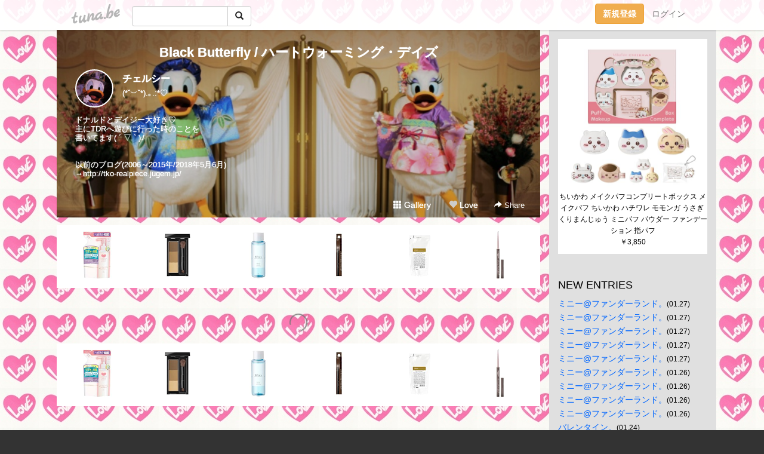

--- FILE ---
content_type: text/html;charset=Shift-JIS
request_url: https://0329tt1017.tuna.be/?tag=%83n%81%5B%83g%83E%83H%81%5B%83~%83%93%83O%81E%83f%83C%83Y
body_size: 8645
content:
<!DOCTYPE html>
<html lang="ja">
<head>
<meta charset="Shift_JIS">
<meta http-equiv="Content-Type" content="text/html; charset=shift_jis">

<!-- #BeginLibraryItem "/Library/ga.lbi" -->
<!-- Google Tag Manager -->
<script>(function(w,d,s,l,i){w[l]=w[l]||[];w[l].push({'gtm.start':
new Date().getTime(),event:'gtm.js'});var f=d.getElementsByTagName(s)[0],
j=d.createElement(s),dl=l!='dataLayer'?'&l='+l:'';j.async=true;j.src=
'https://www.googletagmanager.com/gtm.js?id='+i+dl;f.parentNode.insertBefore(j,f);
})(window,document,'script','dataLayer','GTM-5QMBVM4');</script>
<!-- End Google Tag Manager -->
<!-- #EndLibraryItem -->

<title>Black Butterfly / ハートウォーミング・デイズ</title>
<meta name="description" content="(*&#728;&#65078;&#728;*).｡.:*&#9825; 　　　　　　　　ドナルドとデイジー大好き&#9825;主にTDRへ遊びに行った時のことを書いてます(&#160;´&#160;▽&#160;`&#160;)ﾉ以前のブログ(2006～2015年/2018年5月6月)→http://tko-realpiece.jugem.jp/">
	<meta property="og:title" content="Black Butterfly / ハートウォーミング・デイズ">
	<meta property="og:site_name" content="つなビィ">
	
	<!-- TwitterCards -->
	<meta name="twitter:card" content="summary">
	<meta name="twitter:title" content="Black Butterfly / ハートウォーミング・デイズ">
	<meta name="twitter:description" content="(*&#728;&#65078;&#728;*).｡.:*&#9825; 　　　　　　　　ドナルドとデイジー大好き&#9825;主にTDRへ遊びに行った時のことを書いてます(&#160;´&#160;▽&#160;`&#160;)ﾉ以前のブログ(2006～2015年/2018年5月6月)→http://tko-realpiece.jugem.jp/">
	<meta name="twitter:image" content="https://tuna.be/p/34/207934/profile.jpg?26202">
	<!-- /TwitterCards -->
<meta name="thumbnail" content="https://tuna.be/p/34/207934/profile.jpg?26202">
<meta property="og:image" content="https://tuna.be/p/34/207934/profile.jpg?26202">
<meta property="og:description" content="(*&#728;&#65078;&#728;*).｡.:*&#9825; 　　　　　　　　ドナルドとデイジー大好き&#9825;主にTDRへ遊びに行った時のことを書いてます(&#160;´&#160;▽&#160;`&#160;)ﾉ以前のブログ(2006～2015年/2018年5月6月)→http://tko-realpiece.jugem.jp/">
<meta property="fb:app_id" content="233212076792375">
<link rel="alternate" type="application/rss+xml" title="RSS" href="https://0329tt1017.tuna.be/rss/0329tt1017.xml">

<!-- vender -->
<script type="text/javascript" src="js/jquery/jquery.2.2.4.min.js"></script>
<link rel="stylesheet" href="css/bootstrap/css/bootstrap.min.css">
<!-- / vender -->

<style type="text/css">
body {
		background-color: #333333;
			background-image: url(/p/34/207934/tpl-bg-22324.jpg?1238510);
			background-size: auto auto;
			background-repeat: repeat;
		}
body {
 color: #000000;
}
#profile {
		background-image:url(/p/34/207934/profile-bg.jpg?119409);
	}
#side {
 background-color: #E0E0E0;
}
a, a:visited, a:active {
 color: #0066FF;
}
a:hover {
 color: #0066FF;
}
</style>

<!--<link href="//tuna.be/css/kickstart-icons.css" rel="stylesheet" type="text/css"> -->
<link href="tp/12.20160126.css?251104" rel="stylesheet" type="text/css">
<link href="css/icomoon/icomoon.css" rel="stylesheet" type="text/css">
<link href="css/tabShare.20150617.css" rel="stylesheet" type="text/css">
<style type="text/css">
#globalHeader2 {
	background-color: rgba(255, 255, 255, 0.9);
}
#globalHeader2 a.logo {
	color: #B6B6B6;
}
#globalHeader2 .btn-link {
	color: #727272;
}
</style>

<script src="//pagead2.googlesyndication.com/pagead/js/adsbygoogle.js"></script>
<script>
     (adsbygoogle = window.adsbygoogle || []).push({
          google_ad_client: "ca-pub-0815320066437312",
          enable_page_level_ads: true
     });
</script>

</head>
<body><!-- #BeginLibraryItem "/Library/globalHeader2.lbi" -->
<div id="globalHeader2">
	<div class="row">
		<div class="col-md-1"></div>
		<div class="col-md-10"> <a href="https://tuna.be/" class="logo mlr10 pull-left">tuna.be</a>
			<div id="appBadges" class="mlr10 pull-left hidden-xs" style="width:200px; margin-top:10px;">
							  <form action="/api/google_cse.php" method="get" id="cse-search-box" target="_blank">
				<div>
				  <div class="input-group">
					  <input type="text" name="q" class="form-control" placeholder="">
					  <span class="input-group-btn">
					  <button type="submit" name="sa" class="btn btn-default"><span class="glyphicon glyphicon-search"></span></button>
					  </span>
				  </div>
				</div>
			  </form>
			</div>
						<div class="pull-right loginBox hide"> <a href="javascript:void(0)" class="btn btn-pill photo small" data-login="1" data-me="myblogurl"><img data-me="profilePicture"></a><a href="javascript:void(0)" class="btn btn-link ellipsis" data-login="1" data-me="myblogurl"><span data-me="name"></span></a>
				<div class="mlr10" data-login="0"><a href="https://tuna.be/pc/reguser/" class="btn btn-warning"><strong class="tl">新規登録</strong></a><a href="https://tuna.be/pc/login.php" class="btn btn-link tl">ログイン</a></div>
				<div class="btn-group mlr10" data-login="1"> <a href="https://tuna.be/pc/admin.php?m=nd" class="btn btn-default btnFormPopup"><span class="glyphicon glyphicon-pencil"></span></a> <a href="https://tuna.be/loves/" class="btn btn-default"><span class="glyphicon glyphicon-heart btnLove"></span></a>
					<div class="btn-group"> <a href="javascript:;" class="btn btn-default dropdown-toggle" data-toggle="dropdown"><span class="glyphicon glyphicon-menu-hamburger"></span> <span class="caret"></span></a>
						<ul class="dropdown-menu pull-right">
							<li class="child"><a href="javascript:void(0)" data-me="myblogurl"><span class="glyphicon glyphicon-home"></span> <span class="tl">マイブログへ</span></a></li>
							<li class="child"><a href="https://tuna.be/pc/admin.php"><span class="glyphicon glyphicon-list"></span> <span class="tl">マイページ</span></a></li>
							<li class="child"><a href="https://tuna.be/pc/admin.php?m=md"><span class="glyphicon glyphicon-list-alt"></span> <span class="tl">記事の一覧</span></a></li>
							<li class="child"><a href="https://tuna.be/pc/admin.php?m=ee"><span class="glyphicon glyphicon-wrench"></span> <span class="tl">ブログ設定</span></a></li>
							<li class="child"><a href="https://tuna.be/pc/admin.php?m=account"><span class="glyphicon glyphicon-user"></span> <span class="tl">アカウント</span></a></li>
							<li><a href="https://tuna.be/pc/admin.php?m=logout" data-name="linkLogout"><span class="glyphicon glyphicon-off"></span> <span class="tl">ログアウト</span></a></li>
						</ul>
					</div>
				</div>
			</div>
		</div>
		<div class="col-md-1"></div>
	</div>
</div>
<!-- #EndLibraryItem --><div class="contentsWrapper">
	<div class="row">
		<div class="col-xs-9" id="contents">
			<header>
			<div id="profile">
				<div id="profileInner" class="break clearfix">
										<h1><a href="https://0329tt1017.tuna.be/">Black Butterfly / ハートウォーミング・デイズ</a></h1>
										<div class="mlr15">
												<div class="pull-left mr15">
							<a href="https://0329tt1017.tuna.be/" class="btn btn-pill photo large" style="background-image: url(/p/34/207934/profile.jpg?26202);"></a>
						</div>
												<div class="userName"><a href="https://0329tt1017.tuna.be/">チェルシー</a></div>
												<div class="comment" data-box="profileComment">
							<div class="ellipsis">(*&#728;&#65078;&#728;*).｡.:*&#9825; 　　　　　　　　ドナルドとデイジー大好き&#9825;主にTDRへ遊びに行った時のことを書いてます(&#160;´&#160;▽&#160;`&#160;)ﾉ以前のブログ(2006～2015年/2018年5月6月)→http://tko-realpiece.jugem.jp/</div>
							<div class="text-right"><a href="#" data-btn="viewProfile">[Show all]</a></div>
							<div style="display:none;">(*&#728;&#65078;&#728;*).｡.:*&#9825; 　　　　　　　　<br />
<br />
<br />
ドナルドとデイジー大好き&#9825;<br />
主にTDRへ遊びに行った時のことを<br />
書いてます(&#160;´&#160;▽&#160;`&#160;)ﾉ<br />
<br />
<br />
以前のブログ(2006～2015年/2018年5月6月)<br />
→<a href="http://tko-realpiece.jugem.jp/" rel="nofollow" target="_blank">http://tko-realpiece.jugem.jp/</a></div>
						</div>
											</div>
					<div class="headerMenu clearfix">
						<a href="gallery/" class="btn btn-link"><span class="glyphicon glyphicon-th"></span> Gallery</a>
						<a href="javascript:void(0)" class="btn btn-link btnLove off"><span class="glyphicon glyphicon-heart off"></span> Love</a>
						<div class="btn-group dropdown mlr10">
							<a href="javascript:;" data-toggle="dropdown" style="color:#fff;"><span class="glyphicon glyphicon-share-alt"></span> Share</a>
							<ul class="dropdown-menu pull-right icomoon">
								<li><a href="javascript:void(0)" id="shareTwitter" target="_blank"><span class="icon icon-twitter" style="color:#1da1f2;"></span> share on Twitter</a></li>
								<li><a href="javascript:void(0)" id="shareFacebook" target="_blank"><span class="icon icon-facebook" style="color:#3a5a9a;"></span> share on Facebook</a></li>
								<li><a href="javascript:void(0)" id="shareMail"><span class="glyphicon glyphicon-envelope"></span> share by E-mail</a></li>
															</ul>
						</div>
					</div>
				</div>
			</div>
			</header>
            			<div id="contentsInner">
								<div class="ads landscape"><style>
#amazonranklet {
	display: flex;
	font-size: 12px;
	justify-content: center;
	align-items: center;
	background-color: white;
	padding-top: 10px;
}
#amazonranklet .amazonranklet-item {
	width: 32%;
	display: flex;
	flex-direction: column;
	justify-content: center;
}
#amazonranklet img {
	max-width: 90px;
	max-height: 80px;
}
a[href="https://i-section.net/ranklet/"] {
	display: none;
}
</style>
<script src="https://i-section.net/ranklet/outjs.php?BrowseNode=170191011&charset=UTF-8&listnum=6&title=false&image=true&imagesize=small&creator=false&price=true&AssociateTag="></script>
</div>
												<div style="display: none;" data-template="blogEntry">
					<article class="blog">
						<div class="clearfix">
							<div class="photo pull-right text-right" data-tpl-def="thumb">
								<a data-tpl-href="link" data-tpl-def="photo"><img data-tpl-src="photo" data-tpl-alt="title"></a>
								<p class="btnLoupe" data-tpl-def="photo_org"><a data-tpl-href="photo_org" data-fancybox class="btn btn-link"><span class="glyphicon glyphicon-search"></span></a></p>
								<video width="320" controls data-tpl-def="movie"><source data-tpl-src="movie"></video>
							</div>
							<h4 class="title" data-tpl-def="title"><a data-tpl-href="link" data-tpl="title"></a></h4>
							<div class="blog-message" data-tpl="message"></div>
						</div>
						<div class="blog-footer clearfix">
							<span class="pull-left" data-tpl="tagLinks"></span>
							<div class="pull-right">
								<a class="btn btn-link" data-tpl-href="link" data-tpl="created_en"></a>
								<span data-tpl-custom="is_comment">
									<a class="btn btn-link" data-tpl-href="link"><span class="icon icon-bubble"></span> <span data-tpl-int="comment_count"></span></a></span></div>
						</div>
					</article>
				</div>
				<div style="display: none;" data-template="pagenation">
					<div class="text-center mt20">
						<a data-tpl-def="prev_page_url" data-tpl-href="prev_page_url" class="btn btn-default mlr10">&laquo; 前のページ</a>
						<a data-tpl-def="next_page_url" data-tpl-href="next_page_url" class="btn btn-default mlr10">次のページ &raquo;</a>
					</div>
				</div>
																								<div class="ads landscape"><style>
#amazonranklet {
	display: flex;
	font-size: 12px;
	justify-content: center;
	align-items: center;
	background-color: white;
	padding-top: 10px;
}
#amazonranklet .amazonranklet-item {
	width: 32%;
	display: flex;
	flex-direction: column;
	justify-content: center;
}
#amazonranklet img {
	max-width: 90px;
	max-height: 80px;
}
a[href="https://i-section.net/ranklet/"] {
	display: none;
}
</style>
<script src="https://i-section.net/ranklet/outjs.php?BrowseNode=170191011&charset=UTF-8&listnum=6&title=false&image=true&imagesize=small&creator=false&price=true&AssociateTag="></script>
</div>
			</div>
		</div>
		<div class="col-xs-3" id="side">
			<div class="mt15"><style>
#side #amazonranklet .amazonranklet-item {
	width: auto;
	display: flex;
	flex-direction: column;
	font-size: 12px;
	justify-content: center;
}
#side #amazonranklet img {
	max-width: 100%;
	max-height: initial;
}
a[href="https://i-section.net/ranklet/"] {
	display: none;
}
</style>
<script src="https://i-section.net/ranklet/outjs.php?BrowseNode=52374051&charset=UTF-8&listnum=1&title=true&image=true&imagesize=medium&creator=false&price=true&AssociateTag="></script></div>
			<section class="mt20">
				<h2 class="h4">NEW ENTRIES</h2>
								<a href="https://0329tt1017.tuna.be/22950402.html">ミニー@ファンダーランド。</a><small>(01.27)</small><br>
								<a href="https://0329tt1017.tuna.be/22950395.html">ミニー@ファンダーランド。</a><small>(01.27)</small><br>
								<a href="https://0329tt1017.tuna.be/22950352.html">ミニー@ファンダーランド。</a><small>(01.27)</small><br>
								<a href="https://0329tt1017.tuna.be/22950258.html">ミニー@ファンダーランド。</a><small>(01.27)</small><br>
								<a href="https://0329tt1017.tuna.be/22950249.html">ミニー@ファンダーランド。</a><small>(01.27)</small><br>
								<a href="https://0329tt1017.tuna.be/22950217.html">ミニー@ファンダーランド。</a><small>(01.26)</small><br>
								<a href="https://0329tt1017.tuna.be/22950172.html">ミニー@ファンダーランド。</a><small>(01.26)</small><br>
								<a href="https://0329tt1017.tuna.be/22950122.html">ミニー@ファンダーランド。</a><small>(01.26)</small><br>
								<a href="https://0329tt1017.tuna.be/22950119.html">ミニー@ファンダーランド。</a><small>(01.26)</small><br>
								<a href="https://0329tt1017.tuna.be/22949936.html">バレンタイン。</a><small>(01.24)</small><br>
							</section>
									<section class="mt20">
				<h2 class="h4">TAGS</h2>
				<a href="./?tag=90YEARSwithMICKEY" class="tag"><span class="">90YEARSwithMICKEY</span></a> <a href="./?tag=CCRCGP" class="tag"><span class="">CCRCGP</span></a> <a href="./?tag=Celebrate%21TokyoDisneyland" class="tag"><span class="">Celebrate!TokyoDisneyland</span></a> <a href="./?tag=D23EJ" class="tag"><span class="">D23EJ</span></a> <a href="./?tag=Disney" class="tag"><span class="">Disney</span></a> <a href="./?tag=Dlife" class="tag"><span class="">Dlife</span></a> <a href="./?tag=E%83p%83%8C" class="tag"><span class="">Eパレ</span></a> <a href="./?tag=IntotheFrenzy" class="tag"><span class="">IntotheFrenzy</span></a> <a href="./?tag=TDL" class="tag"><span class="">TDL</span></a> <a href="./?tag=TDL35%8E%FC%94N" class="tag"><span class="">TDL35周年</span></a> <a href="./?tag=TDL40%8E%FC%94N" class="tag"><span class="">TDL40周年</span></a> <a href="./?tag=TDR" class="tag"><span class="">TDR</span></a> <a href="./?tag=TDR40%8E%FC%94N" class="tag"><span class="">TDR40周年</span></a> <a href="./?tag=TDS" class="tag"><span class="">TDS</span></a> <a href="./?tag=TDS15%8E%FC%94N" class="tag"><span class="">TDS15周年</span></a> <a href="./?tag=TDS20%8E%FC%94N" class="tag"><span class="">TDS20周年</span></a> <a href="./?tag=TOKIO" class="tag"><span class="">TOKIO</span></a> <a href="./?tag=Tip-Top%83C%81%5B%83X%83%5E%81%5B" class="tag"><span class="">Tip-Topイースター</span></a> <a href="./?tag=%82%A4%82%B3%82%BD%82%DC%91%E5%92E%91%96" class="tag"><span class="">うさたま大脱走</span></a> <a href="./?tag=%82%BF%82%E5%82%C1%82%B1%82%E8%82%B3%82%F1" class="tag"><span class="">ちょっこりさん</span></a> <a href="./?tag=%83A%83%93%83o%83T%83_%81%5B%83z%83e%83%8B" class="tag"><span class="">アンバサダーホテル</span></a> <a href="./?tag=%83C%83b%83c%81E%83N%83%8A%83X%83%7D%83X%83%5E%83C%83%80%21" class="tag"><span class="">イッツ・クリスマスタイム!</span></a> <a href="./?tag=%83I%81%5B%21%83T%83%7D%81%5B%81E%83o%83%93%83U%83C%21" class="tag"><span class="">オー!サマー・バンザイ!</span></a> <a href="./?tag=%83L%83%83%83%89%83O%83%8A" class="tag"><span class="">キャラグリ</span></a> <a href="./?tag=%83N%83%89%83u%83%7D%83E%83X%83r%81%5B%83g" class="tag"><span class="">クラブマウスビート</span></a> <a href="./?tag=%83N%83%8A%83X%83%5E%83%8B%81E%83E%83B%83b%83V%83%85%81E%83W%83%83%81%5B%83j%81%5B" class="tag"><span class="">クリスタル・ウィッシュ・ジャーニー</span></a> <a href="./?tag=%83N%83%8A%83X%83%7D%83X%81E%83E%83B%83b%83V%83%85" class="tag"><span class="">クリスマス・ウィッシュ</span></a> <a href="./?tag=%83N%83%8A%83X%83%7D%83X%81E%83X%83g%81%5B%83%8A%81%5B%83Y" class="tag"><span class="">クリスマス・ストーリーズ</span></a> <a href="./?tag=%83N%83%8A%83X%83%7D%83X%81E%83t%83%40%83%93%83%5E%83W%81%5B" class="tag"><span class="">クリスマス・ファンタジー</span></a> <a href="./?tag=%83U%81E%83%94%83B%83%89%83%93%83Y%81E%83%8F%81%5B%83%8B%83h" class="tag"><span class="">ザ・ヴィランズ・ワールド</span></a> <a href="./?tag=%83X%81%5B%83p%81%5B%83h%83D%81%5B%83p%81%5B%81E%83W%83%83%83%93%83s%83%93%83%5E%83C%83%80" class="tag"><span class="">スーパードゥーパー・ジャンピンタイム</span></a> <a href="./?tag=%83X%83E%83B%81%5B%83g%81E%83_%83b%83t%83B%81%5B" class="tag"><span class="">スウィート・ダッフィー</span></a> <a href="./?tag=%83X%83N%83%8A%81%5B%83%93%83f%83r%83%85%81%5B" class="tag"><span class="">スクリーンデビュー</span></a> <a href="./?tag=%83X%83e%83b%83v%81E%83g%83D%81E%83V%83%83%83C%83%93" class="tag"><span class="">ステップ・トゥ・シャイン</span></a> <a href="./?tag=%83X%83v%81%5B%83L%81%5BBoo%21%83p%83%8C%81%5B%83h" class="tag"><span class="">スプーキーBoo!パレード</span></a> <a href="./?tag=%83Z%83%8C%83u%83%8C%81%5B%83V%83%87%83%93%83z%83e%83%8B" class="tag"><span class="">セレブレーションホテル</span></a> <a href="./?tag=%83%5E%83b%83L%81%5B%26%97%83" class="tag"><span class="">タッキー&amp;翼</span></a> <a href="./?tag=%83_%83b%83t%83B%81%5B%26%83t%83%8C%83%93%83Y" class="tag"><span class="">ダッフィー&amp;フレンズ</span></a> <a href="./?tag=%83f%83B%83Y%83j%81%5B%81E%83C%81%5B%83X%83%5E%81%5B" class="tag"><span class="">ディズニー・イースター</span></a> <a href="./?tag=%83f%83B%83Y%83j%81%5B%81E%83N%83%8A%83X%83%7D%83X" class="tag"><span class="">ディズニー・クリスマス</span></a> <a href="./?tag=%83f%83B%83Y%83j%81%5B%81E%83n%83%8D%83E%83B%81%5B%83%93" class="tag"><span class="">ディズニー・ハロウィーン</span></a> <a href="./?tag=%83f%83B%83Y%83j%81%5B%81E%83p%83C%83%8C%81%5B%83c%81E%83T%83%7D%81%5B" class="tag"><span class="">ディズニー・パイレーツ・サマー</span></a> <a href="./?tag=%83f%83B%83Y%83j%81%5B%82%A8%90%B3%8C%8E" class="tag"><span class="">ディズニーお正月</span></a> <a href="./?tag=%83f%83B%83Y%83j%81%5B%83%89%83%93%83h%83z%83e%83%8B" class="tag"><span class="">ディズニーランドホテル</span></a> <a href="./?tag=%83f%83B%83Y%83j%81%5B%89%C4%8D%D5%82%E8" class="tag"><span class="">ディズニー夏祭り</span></a> <a href="./?tag=%83g%81%5B%83%5E%83%8A%81%5B%81E%83%7E%83j%81%5B%83%7D%83E%83X" class="tag"><span class="">トータリー・ミニーマウス</span></a> <a href="./?tag=%83g%83C%81E%83X%83g%81%5B%83%8A%81%5B%83z%83e%83%8B" class="tag"><span class="">トイ・ストーリーホテル</span></a> <a href="./?tag=%83g%83C%83Y%81E%83%8F%83%93%83_%83%89%83X%81E%83N%83%8A%83X%83%7D%83X" class="tag"><span class="">トイズ・ワンダラス・クリスマス</span></a> <a href="./?tag=%83g%83%8D%83X%83v" class="tag"><span class="">トロスプ</span></a> <a href="./?tag=%83h%83i%92a" class="tag"><span class="">ドナ誕</span></a> <a href="./?tag=%83h%83%89%83%7D" class="tag"><span class="">ドラマ</span></a> <a href="./?tag=%83h%83%8A%81%5B%83%7E%83%93%83O%81E%83A%83b%83v" class="tag"><span class="">ドリーミング・アップ</span></a> <a href="./?tag=%83j%83%85%81%5B%83C%83%84%81%5B%83Y%81E%83O%83%8A%81%5B%83e%83B%83%93%83O" class="tag"><span class="">ニューイヤーズ・グリーティング</span></a> <a href="./?tag=%83n%81%5B%83g%83E%83H%81%5B%83%7E%83%93%83O%81E%83f%83C%83Y" class="tag"><span class="tag-active">ハートウォーミング・デイズ</span></a> <a href="./?tag=%83n%81%5B%83%82%83j%81%5B%81E%83C%83%93%81E%83J%83%89%81%5B" class="tag"><span class="">ハーモニー・イン・カラー</span></a> <a href="./?tag=%83n%83s%83l%83X%81E%83C%83Y%81E%83q%83A" class="tag"><span class="">ハピネス・イズ・ヒア</span></a> <a href="./?tag=%83n%83%8D%81%5B%81A%83j%83%85%81%5B%83%88%81%5B%83N%21" class="tag"><span class="">ハロー、ニューヨーク!</span></a> <a href="./?tag=%83n%83%8D%83E%83B%81%5B%83%93%81E%83%7C%83b%83v%83%93%83%89%83C%83u" class="tag"><span class="">ハロウィーン・ポップンライブ</span></a> <a href="./?tag=%83o%83%89%83G%83e%83B%83%7D%83X%83%5E%81%5B" class="tag"><span class="">バラエティマスター</span></a> <a href="./?tag=%83p%81%5B%83N%83t%81%5B%83h" class="tag"><span class="">パークフード</span></a> <a href="./?tag=%83p%81%5B%83t%83F%83N%83g%81E%83N%83%8A%83X%83%7D%83X" class="tag"><span class="">パーフェクト・クリスマス</span></a> <a href="./?tag=%83p%83%8B%83p%83%8B%81%5B%83U" class="tag"><span class="">パルパルーザ</span></a> <a href="./?tag=%83q%83s%83z%83s" class="tag"><span class="">ヒピホピ</span></a> <a href="./?tag=%83r%83%8A%81%5B%83%94%21" class="tag"><span class="">ビリーヴ!</span></a> <a href="./?tag=%83s%83N%83T%81%5B%81E%83v%83%8C%83C%83%5E%83C%83%80" class="tag"><span class="">ピクサー・プレイタイム</span></a> <a href="./?tag=%83t%81%5B%83h" class="tag"><span class="">フード</span></a> <a href="./?tag=%83t%83%40%83b%83V%83%87%83i%83u%83%8B%81E%83C%81%5B%83X%83%5E%81%5B" class="tag"><span class="">ファッショナブル・イースター</span></a> <a href="./?tag=%83t%83%40%83%93%83%5E%83W%81%5B%83X%83v%83%8A%83%93%83O%83X" class="tag"><span class="">ファンタジースプリングス</span></a> <a href="./?tag=%83t%83%40%83%93%83%5E%83Y%83%7E%83b%83N" class="tag"><span class="">ファンタズミック</span></a> <a href="./?tag=%83t%83F%83X%83e%83B%83o%83%8B%81E%83I%83u%81E%83%7E%83X%83e%83B%81%5B%83N" class="tag"><span class="">フェスティバル・オブ・ミスティーク</span></a> <a href="./?tag=%83t%83%8D%81%5B%83Y%83%93%83t%83%40%83%93%83%5E%83W%81%5B" class="tag"><span class="">フローズンファンタジー</span></a> <a href="./?tag=%83x%83%8A%81%5B%81E%83x%83%8A%81%5B%81E%83%7E%83j%81%5B%21" class="tag"><span class="">ベリー・ベリー・ミニー!</span></a> <a href="./?tag=%83z%83b%83g%83W%83%83%83%93%83O%83%8B%83T%83%7D%81%5B" class="tag"><span class="">ホットジャングルサマー</span></a> <a href="./?tag=%83z%83e%83%8B%83%7E%83%89%83R%83X%83%5E" class="tag"><span class="">ホテルミラコスタ</span></a> <a href="./?tag=%83%7C%83P%83%82%83%93" class="tag"><span class="">ポケモン</span></a> <a href="./?tag=%83%7E%83j%81%5B%81E%83I%81%5B%21%83%7E%83j%81%5B" class="tag"><span class="">ミニー・オー!ミニー</span></a> <a href="./?tag=%83%7E%83j%81%5B%81E%83x%83X%83e%83B%81%5B%83Y%81E%83o%83b%83V%83%85%21" class="tag"><span class="">ミニー・ベスティーズ・バッシュ!</span></a> <a href="./?tag=%83%7E%83j%81%5B%82%CC%83v%83%8C%83V%83%83%83X%83%82%81%5B%83%81%83%93%83g" class="tag"><span class="">ミニーのプレシャスモーメント</span></a> <a href="./?tag=%83%8A%83%5D%81%5B%83g%83%89%83C%83%93" class="tag"><span class="">リゾートライン</span></a> <a href="./?tag=%83%8C%83b%83c%81E%83p%81%5B%83e%83B%83O%83%89%21" class="tag"><span class="">レッツ・パーティグラ!</span></a> <a href="./?tag=%83%8F%83%93%83%7D%83%93%83Y%81E%83h%83%8A%81%5B%83%80%87U" class="tag"><span class="">ワンマンズ・ドリームⅡ</span></a> <a href="./?tag=%89f%89%E6" class="tag"><span class="">映画</span></a> <a href="./?tag=%8B%F3" class="tag"><span class="">空</span></a> <a href="./?tag=%8ER%89%BA%92q%8Bv" class="tag"><span class="">山下智久</span></a> <a href="./?tag=%8E%B5%97%5BDays" class="tag"><span class="">七夕Days</span></a> <a href="./?tag=%8F%E3%96%EC%93%AE%95%A8%89%80" class="tag"><span class="">上野動物園</span></a> <a href="./?tag=%90%AC%93s%83p%83%93%83_%94%C9%90B%8C%A4%8B%86%8A%EE%92n" class="tag"><span class="">成都パンダ繁殖研究基地</span></a> <a href="./?tag=%91%EA%91%F2%89%CC%95%91%8A%EA" class="tag"><span class="">滝沢歌舞伎</span></a> <a href="./?tag=%91%EA%91%F2%8FG%96%BE" class="tag"><span class="">滝沢秀明</span></a> <a href="./?tag=%91%EA%91%F2%93d%94g%8F%E9" class="tag"><span class="">滝沢電波城</span></a> <a href="./?tag=%92%86%91%BA%97%CF%96%E7" class="tag"><span class="">中村倫也</span></a> <a href="./?tag=%96%BC%92T%92%E3%83R%83i%83%93" class="tag"><span class="">名探偵コナン</span></a> <a href="./?tag=%97%92" class="tag"><span class="">嵐</span></a> 
			</section>
						<section class="mt20">
				<h2 class="h4">ARCHIVES</h2>
				<ul id="archives">
										<li><a href="javascript:void(0)" class="y">2026</a><small>(46)</small>
						<ul style="display:none;">
														<li><a href="/?mon=2026/01">1月</a><small>(46)</small></li>
													</ul>
					</li>
										<li><a href="javascript:void(0)" class="y">2025</a><small>(379)</small>
						<ul style="display:none;">
														<li><a href="/?mon=2025/12">12月</a><small>(53)</small></li>
														<li><a href="/?mon=2025/11">11月</a><small>(44)</small></li>
														<li><a href="/?mon=2025/10">10月</a><small>(35)</small></li>
														<li><a href="/?mon=2025/09">9月</a><small>(36)</small></li>
														<li><a href="/?mon=2025/08">8月</a><small>(17)</small></li>
														<li><a href="/?mon=2025/07">7月</a><small>(30)</small></li>
														<li><a href="/?mon=2025/06">6月</a><small>(40)</small></li>
														<li><a href="/?mon=2025/05">5月</a><small>(37)</small></li>
														<li><a href="/?mon=2025/04">4月</a><small>(30)</small></li>
														<li><a href="/?mon=2025/03">3月</a><small>(29)</small></li>
														<li><a href="/?mon=2025/02">2月</a><small>(16)</small></li>
														<li><a href="/?mon=2025/01">1月</a><small>(12)</small></li>
													</ul>
					</li>
										<li><a href="javascript:void(0)" class="y">2024</a><small>(374)</small>
						<ul style="display:none;">
														<li><a href="/?mon=2024/12">12月</a><small>(9)</small></li>
														<li><a href="/?mon=2024/11">11月</a><small>(18)</small></li>
														<li><a href="/?mon=2024/10">10月</a><small>(30)</small></li>
														<li><a href="/?mon=2024/09">9月</a><small>(23)</small></li>
														<li><a href="/?mon=2024/08">8月</a><small>(19)</small></li>
														<li><a href="/?mon=2024/07">7月</a><small>(31)</small></li>
														<li><a href="/?mon=2024/06">6月</a><small>(36)</small></li>
														<li><a href="/?mon=2024/05">5月</a><small>(43)</small></li>
														<li><a href="/?mon=2024/04">4月</a><small>(33)</small></li>
														<li><a href="/?mon=2024/03">3月</a><small>(37)</small></li>
														<li><a href="/?mon=2024/02">2月</a><small>(40)</small></li>
														<li><a href="/?mon=2024/01">1月</a><small>(55)</small></li>
													</ul>
					</li>
										<li><a href="javascript:void(0)" class="y">2023</a><small>(785)</small>
						<ul style="display:none;">
														<li><a href="/?mon=2023/12">12月</a><small>(49)</small></li>
														<li><a href="/?mon=2023/11">11月</a><small>(43)</small></li>
														<li><a href="/?mon=2023/10">10月</a><small>(66)</small></li>
														<li><a href="/?mon=2023/09">9月</a><small>(48)</small></li>
														<li><a href="/?mon=2023/08">8月</a><small>(58)</small></li>
														<li><a href="/?mon=2023/07">7月</a><small>(44)</small></li>
														<li><a href="/?mon=2023/06">6月</a><small>(37)</small></li>
														<li><a href="/?mon=2023/05">5月</a><small>(55)</small></li>
														<li><a href="/?mon=2023/04">4月</a><small>(74)</small></li>
														<li><a href="/?mon=2023/03">3月</a><small>(96)</small></li>
														<li><a href="/?mon=2023/02">2月</a><small>(82)</small></li>
														<li><a href="/?mon=2023/01">1月</a><small>(133)</small></li>
													</ul>
					</li>
										<li><a href="javascript:void(0)" class="y">2022</a><small>(981)</small>
						<ul style="display:none;">
														<li><a href="/?mon=2022/12">12月</a><small>(128)</small></li>
														<li><a href="/?mon=2022/11">11月</a><small>(144)</small></li>
														<li><a href="/?mon=2022/10">10月</a><small>(115)</small></li>
														<li><a href="/?mon=2022/09">9月</a><small>(87)</small></li>
														<li><a href="/?mon=2022/08">8月</a><small>(49)</small></li>
														<li><a href="/?mon=2022/07">7月</a><small>(50)</small></li>
														<li><a href="/?mon=2022/06">6月</a><small>(37)</small></li>
														<li><a href="/?mon=2022/05">5月</a><small>(50)</small></li>
														<li><a href="/?mon=2022/04">4月</a><small>(78)</small></li>
														<li><a href="/?mon=2022/03">3月</a><small>(76)</small></li>
														<li><a href="/?mon=2022/02">2月</a><small>(79)</small></li>
														<li><a href="/?mon=2022/01">1月</a><small>(88)</small></li>
													</ul>
					</li>
										<li><a href="javascript:void(0)" class="y">2021</a><small>(1030)</small>
						<ul style="display:none;">
														<li><a href="/?mon=2021/12">12月</a><small>(113)</small></li>
														<li><a href="/?mon=2021/11">11月</a><small>(82)</small></li>
														<li><a href="/?mon=2021/10">10月</a><small>(71)</small></li>
														<li><a href="/?mon=2021/09">9月</a><small>(81)</small></li>
														<li><a href="/?mon=2021/08">8月</a><small>(82)</small></li>
														<li><a href="/?mon=2021/07">7月</a><small>(69)</small></li>
														<li><a href="/?mon=2021/06">6月</a><small>(98)</small></li>
														<li><a href="/?mon=2021/05">5月</a><small>(83)</small></li>
														<li><a href="/?mon=2021/04">4月</a><small>(81)</small></li>
														<li><a href="/?mon=2021/03">3月</a><small>(84)</small></li>
														<li><a href="/?mon=2021/02">2月</a><small>(81)</small></li>
														<li><a href="/?mon=2021/01">1月</a><small>(105)</small></li>
													</ul>
					</li>
										<li><a href="javascript:void(0)" class="y">2020</a><small>(1373)</small>
						<ul style="display:none;">
														<li><a href="/?mon=2020/12">12月</a><small>(104)</small></li>
														<li><a href="/?mon=2020/11">11月</a><small>(110)</small></li>
														<li><a href="/?mon=2020/10">10月</a><small>(127)</small></li>
														<li><a href="/?mon=2020/09">9月</a><small>(116)</small></li>
														<li><a href="/?mon=2020/08">8月</a><small>(106)</small></li>
														<li><a href="/?mon=2020/07">7月</a><small>(121)</small></li>
														<li><a href="/?mon=2020/06">6月</a><small>(113)</small></li>
														<li><a href="/?mon=2020/05">5月</a><small>(116)</small></li>
														<li><a href="/?mon=2020/04">4月</a><small>(101)</small></li>
														<li><a href="/?mon=2020/03">3月</a><small>(146)</small></li>
														<li><a href="/?mon=2020/02">2月</a><small>(108)</small></li>
														<li><a href="/?mon=2020/01">1月</a><small>(105)</small></li>
													</ul>
					</li>
										<li><a href="javascript:void(0)" class="y">2019</a><small>(1038)</small>
						<ul style="display:none;">
														<li><a href="/?mon=2019/12">12月</a><small>(120)</small></li>
														<li><a href="/?mon=2019/11">11月</a><small>(101)</small></li>
														<li><a href="/?mon=2019/10">10月</a><small>(125)</small></li>
														<li><a href="/?mon=2019/09">9月</a><small>(99)</small></li>
														<li><a href="/?mon=2019/08">8月</a><small>(89)</small></li>
														<li><a href="/?mon=2019/07">7月</a><small>(85)</small></li>
														<li><a href="/?mon=2019/06">6月</a><small>(83)</small></li>
														<li><a href="/?mon=2019/05">5月</a><small>(86)</small></li>
														<li><a href="/?mon=2019/04">4月</a><small>(75)</small></li>
														<li><a href="/?mon=2019/03">3月</a><small>(66)</small></li>
														<li><a href="/?mon=2019/02">2月</a><small>(62)</small></li>
														<li><a href="/?mon=2019/01">1月</a><small>(47)</small></li>
													</ul>
					</li>
										<li><a href="javascript:void(0)" class="y">2018</a><small>(937)</small>
						<ul style="display:none;">
														<li><a href="/?mon=2018/12">12月</a><small>(79)</small></li>
														<li><a href="/?mon=2018/11">11月</a><small>(66)</small></li>
														<li><a href="/?mon=2018/10">10月</a><small>(102)</small></li>
														<li><a href="/?mon=2018/09">9月</a><small>(89)</small></li>
														<li><a href="/?mon=2018/08">8月</a><small>(89)</small></li>
														<li><a href="/?mon=2018/07">7月</a><small>(84)</small></li>
														<li><a href="/?mon=2018/06">6月</a><small>(40)</small></li>
														<li><a href="/?mon=2018/05">5月</a><small>(62)</small></li>
														<li><a href="/?mon=2018/04">4月</a><small>(101)</small></li>
														<li><a href="/?mon=2018/03">3月</a><small>(103)</small></li>
														<li><a href="/?mon=2018/02">2月</a><small>(68)</small></li>
														<li><a href="/?mon=2018/01">1月</a><small>(54)</small></li>
													</ul>
					</li>
										<li><a href="javascript:void(0)" class="y">2017</a><small>(865)</small>
						<ul style="display:none;">
														<li><a href="/?mon=2017/12">12月</a><small>(73)</small></li>
														<li><a href="/?mon=2017/11">11月</a><small>(64)</small></li>
														<li><a href="/?mon=2017/10">10月</a><small>(123)</small></li>
														<li><a href="/?mon=2017/09">9月</a><small>(77)</small></li>
														<li><a href="/?mon=2017/08">8月</a><small>(94)</small></li>
														<li><a href="/?mon=2017/07">7月</a><small>(85)</small></li>
														<li><a href="/?mon=2017/06">6月</a><small>(63)</small></li>
														<li><a href="/?mon=2017/05">5月</a><small>(102)</small></li>
														<li><a href="/?mon=2017/04">4月</a><small>(48)</small></li>
														<li><a href="/?mon=2017/03">3月</a><small>(73)</small></li>
														<li><a href="/?mon=2017/02">2月</a><small>(35)</small></li>
														<li><a href="/?mon=2017/01">1月</a><small>(28)</small></li>
													</ul>
					</li>
										<li><a href="javascript:void(0)" class="y">2016</a><small>(719)</small>
						<ul style="display:none;">
														<li><a href="/?mon=2016/12">12月</a><small>(86)</small></li>
														<li><a href="/?mon=2016/11">11月</a><small>(83)</small></li>
														<li><a href="/?mon=2016/10">10月</a><small>(93)</small></li>
														<li><a href="/?mon=2016/09">9月</a><small>(65)</small></li>
														<li><a href="/?mon=2016/08">8月</a><small>(63)</small></li>
														<li><a href="/?mon=2016/07">7月</a><small>(52)</small></li>
														<li><a href="/?mon=2016/06">6月</a><small>(55)</small></li>
														<li><a href="/?mon=2016/05">5月</a><small>(54)</small></li>
														<li><a href="/?mon=2016/04">4月</a><small>(46)</small></li>
														<li><a href="/?mon=2016/03">3月</a><small>(36)</small></li>
														<li><a href="/?mon=2016/02">2月</a><small>(44)</small></li>
														<li><a href="/?mon=2016/01">1月</a><small>(42)</small></li>
													</ul>
					</li>
										<li><a href="javascript:void(0)" class="y">2015</a><small>(550)</small>
						<ul style="display:none;">
														<li><a href="/?mon=2015/12">12月</a><small>(50)</small></li>
														<li><a href="/?mon=2015/11">11月</a><small>(38)</small></li>
														<li><a href="/?mon=2015/10">10月</a><small>(42)</small></li>
														<li><a href="/?mon=2015/09">9月</a><small>(19)</small></li>
														<li><a href="/?mon=2015/08">8月</a><small>(50)</small></li>
														<li><a href="/?mon=2015/07">7月</a><small>(55)</small></li>
														<li><a href="/?mon=2015/06">6月</a><small>(49)</small></li>
														<li><a href="/?mon=2015/05">5月</a><small>(54)</small></li>
														<li><a href="/?mon=2015/04">4月</a><small>(59)</small></li>
														<li><a href="/?mon=2015/03">3月</a><small>(60)</small></li>
														<li><a href="/?mon=2015/02">2月</a><small>(42)</small></li>
														<li><a href="/?mon=2015/01">1月</a><small>(32)</small></li>
													</ul>
					</li>
										<li><a href="javascript:void(0)" class="y">2014</a><small>(610)</small>
						<ul style="display:none;">
														<li><a href="/?mon=2014/12">12月</a><small>(60)</small></li>
														<li><a href="/?mon=2014/11">11月</a><small>(60)</small></li>
														<li><a href="/?mon=2014/10">10月</a><small>(59)</small></li>
														<li><a href="/?mon=2014/09">9月</a><small>(77)</small></li>
														<li><a href="/?mon=2014/08">8月</a><small>(69)</small></li>
														<li><a href="/?mon=2014/07">7月</a><small>(47)</small></li>
														<li><a href="/?mon=2014/06">6月</a><small>(56)</small></li>
														<li><a href="/?mon=2014/05">5月</a><small>(48)</small></li>
														<li><a href="/?mon=2014/04">4月</a><small>(33)</small></li>
														<li><a href="/?mon=2014/03">3月</a><small>(42)</small></li>
														<li><a href="/?mon=2014/02">2月</a><small>(39)</small></li>
														<li><a href="/?mon=2014/01">1月</a><small>(20)</small></li>
													</ul>
					</li>
										<li><a href="javascript:void(0)" class="y">2013</a><small>(357)</small>
						<ul style="display:none;">
														<li><a href="/?mon=2013/12">12月</a><small>(26)</small></li>
														<li><a href="/?mon=2013/11">11月</a><small>(26)</small></li>
														<li><a href="/?mon=2013/10">10月</a><small>(11)</small></li>
														<li><a href="/?mon=2013/09">9月</a><small>(13)</small></li>
														<li><a href="/?mon=2013/08">8月</a><small>(20)</small></li>
														<li><a href="/?mon=2013/07">7月</a><small>(28)</small></li>
														<li><a href="/?mon=2013/06">6月</a><small>(19)</small></li>
														<li><a href="/?mon=2013/05">5月</a><small>(33)</small></li>
														<li><a href="/?mon=2013/04">4月</a><small>(47)</small></li>
														<li><a href="/?mon=2013/03">3月</a><small>(49)</small></li>
														<li><a href="/?mon=2013/02">2月</a><small>(44)</small></li>
														<li><a href="/?mon=2013/01">1月</a><small>(41)</small></li>
													</ul>
					</li>
										<li><a href="javascript:void(0)" class="y">2012</a><small>(695)</small>
						<ul style="display:none;">
														<li><a href="/?mon=2012/12">12月</a><small>(32)</small></li>
														<li><a href="/?mon=2012/11">11月</a><small>(51)</small></li>
														<li><a href="/?mon=2012/10">10月</a><small>(41)</small></li>
														<li><a href="/?mon=2012/09">9月</a><small>(68)</small></li>
														<li><a href="/?mon=2012/08">8月</a><small>(58)</small></li>
														<li><a href="/?mon=2012/07">7月</a><small>(57)</small></li>
														<li><a href="/?mon=2012/06">6月</a><small>(53)</small></li>
														<li><a href="/?mon=2012/05">5月</a><small>(36)</small></li>
														<li><a href="/?mon=2012/04">4月</a><small>(50)</small></li>
														<li><a href="/?mon=2012/03">3月</a><small>(53)</small></li>
														<li><a href="/?mon=2012/02">2月</a><small>(95)</small></li>
														<li><a href="/?mon=2012/01">1月</a><small>(101)</small></li>
													</ul>
					</li>
										<li><a href="javascript:void(0)" class="y">2011</a><small>(845)</small>
						<ul style="display:none;">
														<li><a href="/?mon=2011/12">12月</a><small>(82)</small></li>
														<li><a href="/?mon=2011/11">11月</a><small>(102)</small></li>
														<li><a href="/?mon=2011/10">10月</a><small>(108)</small></li>
														<li><a href="/?mon=2011/09">9月</a><small>(77)</small></li>
														<li><a href="/?mon=2011/08">8月</a><small>(92)</small></li>
														<li><a href="/?mon=2011/07">7月</a><small>(87)</small></li>
														<li><a href="/?mon=2011/06">6月</a><small>(65)</small></li>
														<li><a href="/?mon=2011/05">5月</a><small>(54)</small></li>
														<li><a href="/?mon=2011/04">4月</a><small>(43)</small></li>
														<li><a href="/?mon=2011/03">3月</a><small>(42)</small></li>
														<li><a href="/?mon=2011/02">2月</a><small>(36)</small></li>
														<li><a href="/?mon=2011/01">1月</a><small>(57)</small></li>
													</ul>
					</li>
										<li><a href="javascript:void(0)" class="y">2010</a><small>(317)</small>
						<ul style="display:none;">
														<li><a href="/?mon=2010/12">12月</a><small>(25)</small></li>
														<li><a href="/?mon=2010/11">11月</a><small>(13)</small></li>
														<li><a href="/?mon=2010/10">10月</a><small>(16)</small></li>
														<li><a href="/?mon=2010/09">9月</a><small>(12)</small></li>
														<li><a href="/?mon=2010/08">8月</a><small>(23)</small></li>
														<li><a href="/?mon=2010/07">7月</a><small>(34)</small></li>
														<li><a href="/?mon=2010/06">6月</a><small>(66)</small></li>
														<li><a href="/?mon=2010/05">5月</a><small>(49)</small></li>
														<li><a href="/?mon=2010/04">4月</a><small>(43)</small></li>
														<li><a href="/?mon=2010/03">3月</a><small>(30)</small></li>
														<li><a href="/?mon=2010/02">2月</a><small>(6)</small></li>
													</ul>
					</li>
										<li><a href="javascript:void(0)" class="y">2007</a><small>(1)</small>
						<ul style="display:none;">
														<li><a href="/?mon=2007/03">3月</a><small>(1)</small></li>
													</ul>
					</li>
									</ul>
			</section>
						<section>
				<h2 class="h4">RSS</h2>
				<a href="./rss/0329tt1017.rdf"><span class="icon icon-rss"></span> RSS</a><br>
								&emsp;
			</section>
		</div>
	</div>
</div>

<!-- vender -->
<link rel="stylesheet" type="text/css" href="//fonts.googleapis.com/css?family=Marck+Script">
<script type="text/javascript" src="css/bootstrap/js/bootstrap.min.js"></script>
<link href="//tuna.be/js/fancybox2/jquery.fancybox.css" rel="stylesheet" type="text/css">
<script type="text/javascript" src="//tuna.be/js/fancybox2/jquery.fancybox.pack.js"></script>
<!-- / vender -->

<script type="text/javascript">
var id = "207934";
</script>
<script type="text/javascript" src="//cdnjs.cloudflare.com/ajax/libs/vue/1.0.15/vue.min.js"></script>
<script type="text/javascript" src="//tuna.be/js/blog_common.20181108.js?20251224"></script>
<!--<script type="text/javascript" src="//tuna.be/js/translate.js?20150202"></script>--><!-- #BeginLibraryItem "/Library/footer.lbi" -->
<footer>
<div id="footer">
	<div class="container">
		<div class="row">
			<div class="logoWrapper"><a href="https://tuna.be/" class="logo">tuna.be</a></div>
		</div>
		
		<div class="row text-left hidden-xs" style="margin-bottom:15px;">
			<div class="col-sm-3">
				<a href="https://tuna.be/">つなビィトップ</a>
			</div>
			<div class="col-sm-3">
				<a href="https://tuna.be/newentry/" class="tl">新着エントリ一覧</a>
			</div>
			<div class="col-sm-3">
				<a href="https://tuna.be/popular/" class="tl">人気のブログ</a>
			</div>
			<div class="col-sm-3">
				<a href="https://tuna.be/pc/admin.php" class="tl">マイページログイン</a>
			</div>
		</div>
		<div class="row text-left hidden-xs">
			<div class="col-sm-3">
				<a href="https://support.tuna.be/284432.html" target="_blank" class="tl">良くある質問と答え</a>
			</div>
			<div class="col-sm-3">
				<a href="https://i-section.net/privacy.html" target="_blank" class="tl">プライバシーポリシー</a> / <a href="https://tuna.be/pc/agreement.html" class="tl">利用規約</a>
			</div>
			<div class="col-sm-3">
				<a href="https://i-section.net/inquiry/?c=4" target="_blank" class="tl">お問い合わせ</a>
			</div>
			<div class="col-sm-3">
				<a href="https://i-section.net/" target="_blank" class="tl">開発・運営</a>
			</div>
		</div>
		
		<div class="list-group text-left visible-xs">
			<a href="https://tuna.be/" class="list-group-item">つなビィトップ</a>
			<a href="https://tuna.be/newentry/" class="list-group-item tl">新着エントリ一覧</a>
			<a href="https://tuna.be/popular/" class="list-group-item tl">人気のブログ</a>
			<a href="https://tuna.be/pc/admin.php" class="list-group-item tl">マイページログイン</a>
		</div>
		
		<div class="visible-xs">
			<form action="/api/google_cse.php" method="get" target="_blank">
				<div class="input-group">
					<input type="search" name="q" class="form-control" placeholder="つなビィ内検索">
					<span class="input-group-btn">
						<button class="btn btn-default" type="submit"><span class="glyphicon glyphicon-search"></span></button>
					</span>
				</div>
			</form>
		</div>
		
		<div class="visible-xs mt20">
			<a href="https://support.tuna.be/284432.html" target="_blank" class="tl">良くある質問と答え</a> /
			<a href="https://i-section.net/privacy.html" target="_blank" class="tl">プライバシーポリシー</a> /
			<a href="https://tuna.be/pc/agreement.html" class="tl">利用規約</a> /
			<a href="https://i-section.net/inquiry/?c=4" target="_blank" class="tl">お問い合わせ</a> /
			<a href="https://i-section.net/" target="_blank" class="tl">開発・運営</a>
		</div>
	</div>
	<div class="footer-global">
		<p class="hidden-xs"><a href="https://i-section.net/software/shukusen/" target="_blank">複数画像をまとめて縮小するなら「縮小専用。」</a></p>
		<div class="copyright text-center small">&copy;2004- <a href="https://tuna.be/">tuna.be</a> All rights reserved.</div>
	</div>
</div>
</footer><!-- #EndLibraryItem --></body>
</html>
<!-- st:0.13769197463989 -->

--- FILE ---
content_type: text/html; charset=utf-8
request_url: https://www.google.com/recaptcha/api2/aframe
body_size: 267
content:
<!DOCTYPE HTML><html><head><meta http-equiv="content-type" content="text/html; charset=UTF-8"></head><body><script nonce="gOxAjtLp8lpOfs6pJDXQ-g">/** Anti-fraud and anti-abuse applications only. See google.com/recaptcha */ try{var clients={'sodar':'https://pagead2.googlesyndication.com/pagead/sodar?'};window.addEventListener("message",function(a){try{if(a.source===window.parent){var b=JSON.parse(a.data);var c=clients[b['id']];if(c){var d=document.createElement('img');d.src=c+b['params']+'&rc='+(localStorage.getItem("rc::a")?sessionStorage.getItem("rc::b"):"");window.document.body.appendChild(d);sessionStorage.setItem("rc::e",parseInt(sessionStorage.getItem("rc::e")||0)+1);localStorage.setItem("rc::h",'1769629785219');}}}catch(b){}});window.parent.postMessage("_grecaptcha_ready", "*");}catch(b){}</script></body></html>

--- FILE ---
content_type: text/javascript; charset=UTF-8
request_url: https://i-section.net/ranklet/outjs.php?BrowseNode=170191011&charset=UTF-8&listnum=6&title=false&image=true&imagesize=small&creator=false&price=true&AssociateTag=
body_size: 982
content:
document.write('<div id="amazonranklet"><div class="amazonranklet-item" style="text-align:center; margin-bottom:10px;"><a href="https://www.amazon.co.jp/dp/B0090VFGOU?tag=tuna-22&linkCode=osi&th=1&psc=1" target="_blank" style="margin:0 5px 5px;"><img src="https://m.media-amazon.com/images/I/41q-Xy0C29L._SL160_.jpg" alt="カウ ブランド 無 添加 カウブランド 無添加メイク落としオイル 詰替用 130mL" style="max-width:100%;"></a><div style="font-weight: bold;"><span style="color: #900;">￥522</span><!-- mc --></div><!-- mc --></div><div class="amazonranklet-item" style="text-align:center; margin-bottom:10px;"><a href="https://www.amazon.co.jp/dp/B06ZZWYPXP?tag=tuna-22&linkCode=osi&th=1&psc=1" target="_blank" style="margin:0 5px 5px;"><img src="https://m.media-amazon.com/images/I/41E121OuoEL._SL160_.jpg" alt="KATE(ケイト) ケイト アイブロウ デザイニングアイブロウ3D ライトブラウン 単品 1個 (x 1)" style="max-width:100%;"></a><div style="font-weight: bold;"><span style="color: #900;">￥1,210</span><!-- mc --></div><!-- mc --></div><div class="amazonranklet-item" style="text-align:center; margin-bottom:10px;"><a href="https://www.amazon.co.jp/dp/B0C4SF6S1C?tag=tuna-22&linkCode=osi&th=1&psc=1" target="_blank" style="margin:0 5px 5px;"><img src="https://m.media-amazon.com/images/I/21wKwIrTRgL._SL160_.jpg" alt="Bifesta(ビフェスタ)ミセラーアイメイクアップリムーバー 大容量 [ ポイントメイク落とし クレンジング ] 280ml 【Amazon.co.jp 限定】" style="max-width:100%;"></a><div style="font-weight: bold;"><span style="color: #900;">￥1,304</span><!-- mc --></div><!-- mc --></div><div class="amazonranklet-item" style="text-align:center; margin-bottom:10px;"><a href="https://www.amazon.co.jp/dp/B0B9JNW576?tag=tuna-22&linkCode=osi&th=1&psc=1" target="_blank" style="margin:0 5px 5px;"><img src="https://m.media-amazon.com/images/I/21Iw7pmay-L._SL160_.jpg" alt="KATE(ケイト)アイブロウペンシルZ BR-3 0.07グラム (x 1)" style="max-width:100%;"></a><div style="font-weight: bold;"><span style="color: #900;">￥605</span><!-- mc --></div><!-- mc --></div><div class="amazonranklet-item" style="text-align:center; margin-bottom:10px;"><a href="https://www.amazon.co.jp/dp/B0F76TLP2H?tag=tuna-22&linkCode=osi&th=1&psc=1" target="_blank" style="margin:0 5px 5px;"><img src="https://m.media-amazon.com/images/I/31SihTPmrCL._SL160_.jpg" alt="オルビス(ORBIS) ザ クレンジング オイル つめかえ用 110mL" style="max-width:100%;"></a><div style="font-weight: bold;"><span style="color: #900;">￥1,950</span><!-- mc --></div><!-- mc --></div><div class="amazonranklet-item" style="text-align:center; margin-bottom:10px;"><a href="https://www.amazon.co.jp/dp/B07B456KKP?tag=tuna-22&linkCode=osi&th=1&psc=1" target="_blank" style="margin:0 5px 5px;"><img src="https://m.media-amazon.com/images/I/21Ap312ePlL._SL160_.jpg" alt="キャンメイク ジェル クリーミータッチライナー02 ミディアムブラウン 単品 0.08g" style="max-width:100%;"></a><div style="font-weight: bold;"><span style="color: #900;">￥715</span><!-- mc --></div><!-- mc --></div><!-- mc --></div><div style="clear:both; text-align:center;"><br><a href="https://i-section.net/ranklet/" target="_blank"><img src="https://i-section.net/ranklet/logo_74.gif" border="0" alt="アメイズランクレット" width="69"></a><!-- mc --></div>');

--- FILE ---
content_type: text/javascript; charset=UTF-8
request_url: https://i-section.net/ranklet/outjs.php?BrowseNode=52374051&charset=UTF-8&listnum=1&title=true&image=true&imagesize=medium&creator=false&price=true&AssociateTag=
body_size: 596
content:
document.write('<div id="amazonranklet"><div class="amazonranklet-item" style="text-align:center; margin-bottom:10px;"><a href="https://www.amazon.co.jp/dp/B0GHMR89Y9?tag=tuna-22&linkCode=osi&th=1&psc=1" target="_blank" style="margin:0 5px 5px;"><img src="https://m.media-amazon.com/images/I/41cyG4UpzjL._SL500_.jpg" alt="ちいかわ メイクパフコンプリートボックス メイクパフ ちいかわ ハチワレ モモンガ うさぎ くりまんじゅう ミニパフ パウダー ファンデーション 指パフ" style="max-width:100%;"></a><a href="https://www.amazon.co.jp/dp/B0GHMR89Y9?tag=tuna-22&linkCode=osi&th=1&psc=1" target="_blank">ちいかわ メイクパフコンプリートボックス メイクパフ ちいかわ ハチワレ モモンガ うさぎ くりまんじゅう ミニパフ パウダー ファンデーション 指パフ</a><div style="font-weight: bold;"><span style="color: #900;">￥3,850</span><!-- mc --></div><!-- mc --></div><!-- mc --></div><div style="clear:both; text-align:center;"><br><a href="https://i-section.net/ranklet/" target="_blank"><img src="https://i-section.net/ranklet/logo_74.gif" border="0" alt="アメイズランクレット" width="69"></a><!-- mc --></div>');